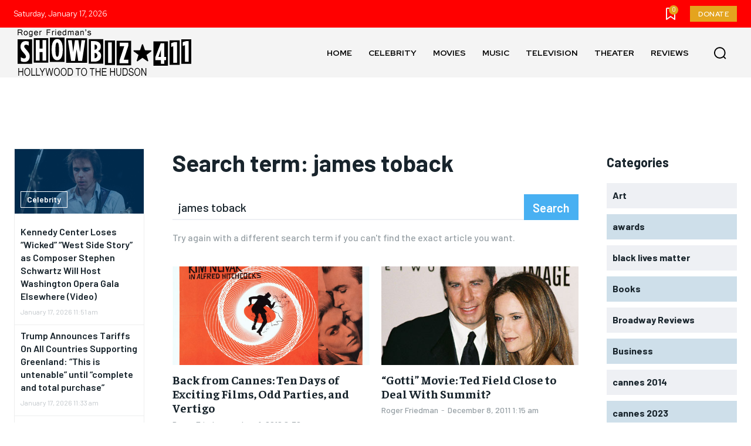

--- FILE ---
content_type: text/html; charset=utf-8
request_url: https://www.google.com/recaptcha/api2/aframe
body_size: 266
content:
<!DOCTYPE HTML><html><head><meta http-equiv="content-type" content="text/html; charset=UTF-8"></head><body><script nonce="-oeV6zru4206InhIbZQxzA">/** Anti-fraud and anti-abuse applications only. See google.com/recaptcha */ try{var clients={'sodar':'https://pagead2.googlesyndication.com/pagead/sodar?'};window.addEventListener("message",function(a){try{if(a.source===window.parent){var b=JSON.parse(a.data);var c=clients[b['id']];if(c){var d=document.createElement('img');d.src=c+b['params']+'&rc='+(localStorage.getItem("rc::a")?sessionStorage.getItem("rc::b"):"");window.document.body.appendChild(d);sessionStorage.setItem("rc::e",parseInt(sessionStorage.getItem("rc::e")||0)+1);localStorage.setItem("rc::h",'1768695831698');}}}catch(b){}});window.parent.postMessage("_grecaptcha_ready", "*");}catch(b){}</script></body></html>